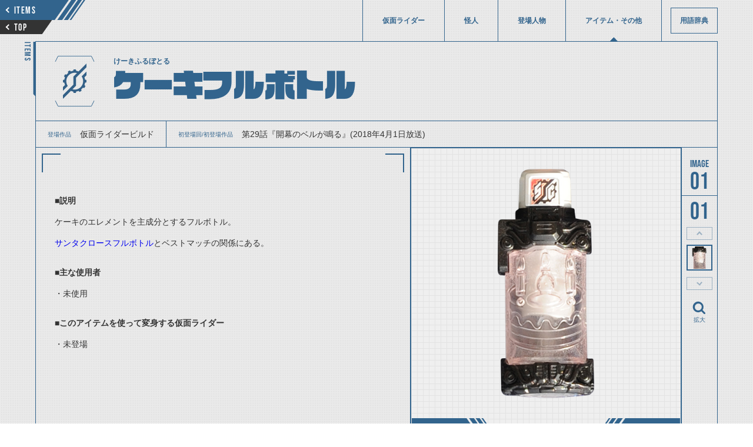

--- FILE ---
content_type: text/html; charset=utf-8
request_url: https://www.kamen-rider-official.com/zukan/items/77
body_size: 4760
content:
<!DOCTYPE html>
<html lang="ja">

    <head>
        <meta charset="UTF-8">
        <meta name="viewport" content="width=device-width,initial-scale=1">
        <meta name="description" content="仮面ライダーシリーズに登場した仮面ライダー、変身フォーム、怪人、登場人物、アイテムを詳しく解説・紹介しています。">
        <title>ケーキフルボトル | 仮面ライダー図鑑 | 東映</title>
        <!-- favicon -->
        <link rel="icon" href="/common/images/favicon.svg" type="image/svg+xml">
        <link rel="apple-touch-icon" sizes="144x144" href="/common/images/apple-touch-icon.png">
        <link rel="stylesheet" media="all" href="/assets/front/application-b0ae266afc1dd47227e5b4669ed75bc0060adf11ac3ea685b943235b79a8e490.css" data-turbolinks-track="reload" />
                <meta property="og:url" content="https://www.kamen-rider-official.com/zukan/items/77">
    <meta property="og:type" content="article">
    <meta property="og:title" content="ケーキフルボトル | 仮面ライダー図鑑 | 東映">
    <meta property="og:description" content="仮面ライダーシリーズに登場した仮面ライダー、変身フォーム、怪人、登場人物、アイテムを詳しく解説・紹介しています。">
    <meta property="og:image" content="/uploads/item/s3_main_image1/77/f4d084da-1d19-4f34-bbc0-772103870b1d.png">
    <meta name="twitter:card" content="summary_large_image">
    <meta name="twitter:site" content="@HKR20_official">


        <!-- Google Tag Manager -->
        <script>(function(w,d,s,l,i){w[l]=w[l]||[];w[l].push({'gtm.start':
        new Date().getTime(),event:'gtm.js'});var f=d.getElementsByTagName(s)[0],
        j=d.createElement(s),dl=l!='dataLayer'?'&l='+l:'';j.async=true;j.src=
        'https://www.googletagmanager.com/gtm.js?id='+i+dl;f.parentNode.insertBefore(j,f);
        })(window,document,'script','dataLayer','GTM-PQSLMFH');</script>
        <!-- End Google Tag Manager -->

        <!-- DMTタグ -->
        <script src="//a.o2u.jp?id=7UTni5ZEgT3eJSckOmG8fw==" async></script>
        <!-- Global site tag (gtag.js) - Google Analytics -->
        <script async src="https://www.googletagmanager.com/gtag/js?id=UA-123334932-1"></script>
        <script>
            window.dataLayer = window.dataLayer || [];
            function gtag() {
                dataLayer.push(arguments);
            }
            gtag('js', new Date());
            gtag('config', 'UA-123334932-1');
        </script>
        <!-- Global site tag (gtag.js) - AdWords: 793743688 -->
        <script async src="https://www.googletagmanager.com/gtag/js?id=AW-793743688"></script>
        <script>
            window.dataLayer = window.dataLayer || [];
            function gtag() {
                dataLayer.push(arguments);
            }
            gtag('js', new Date());
            gtag('config', 'AW-793743688');
        </script>

    <!-- Google AdSense -->
    <script data-ad-client="ca-pub-8969385477543694" async src="https://pagead2.googlesyndication.com/pagead/js/adsbygoogle.js"></script>
    </head>

    <body id="items-detail" data-mode="" >
      <!-- Google Tag Manager (noscript) -->
      <noscript><iframe src="https://www.googletagmanager.com/ns.html?id=GTM-PQSLMFH"
      height="0" width="0" style="display:none;visibility:hidden"></iframe></noscript>
      <!-- End Google Tag Manager (noscript) -->
        <div class="l-Wrap">

            


<!-- ヘッダ -->
<header class="l-Header">
  <div class="l-Header__buttongroup">
    <a href="/zukan/items" class="p-SkewButton--prev c-Skew--flipvertical--stripe">
        <div class="p-SkewButton__arrow c-Arrow--small--left"></div>
        <span class="c-TextBox--16pc--babus">ITEMS</span>
    </a>
    <a href="/zukan" class="p-SkewButton--top c-Skew--flipvertical--black">
        <div class="p-SkewButton__arrow c-Arrow--small--left"></div>
        <span class="c-TextBox--16pc--babus">TOP</span>
    </a>
  </div>
  <div class="l-Header__inner">
      <nav class="l-Gnav">
        <div class="p-CloseButton sp">
          <svg xmlns="http://www.w3.org/2000/svg" viewBox="0 0 14.729 14.729"><path d="M1 0a.993.993 0 0 1 .707.293L7.364 5.95 13.021.293a.995.995 0 0 1 1.407-.007l.007.007a.999.999 0 0 1 .001 1.413l-.001.001-5.657 5.657 5.657 5.657a1 1 0 1 1-1.414 1.414L7.364 8.778l-5.657 5.657a.995.995 0 0 1-1.407.007l-.007-.007a.999.999 0 0 1-.001-1.413l.001-.001L5.95 7.364.293 1.707A.999.999 0 0 1 1 0z"/></svg>
        </div>
        <ul class="l-Gnav__list">
          <li class="l-Gnav__item "><a href="/zukan/kamen_rider_members" class="c-TextBox--12pc--han ">仮面ライダー</a></li>
          <li class="l-Gnav__item "><a href="/zukan/phantoms" class="c-TextBox--12pc--han ">怪人</a></li>
          <li class="l-Gnav__item "><a href="/zukan/characters" class="c-TextBox--12pc--han ">登場人物</a></li>
          <li class="l-Gnav__item is-current"><a href="/zukan/items" class="c-TextBox--12pc--han ">アイテム・その他</a></li>
          <li class="l-Gnav__item--dictionary "><a href="/dictionaries" class="c-TextBox--12pc--han ">用語辞典</a></li>
        </ul>
        <a href="/" class="c-TextBox--12sp sp">仮面ライダーWEB</a>
      </nav>
  </div>
  <div class="sp c-Toggle l-header__toggle">
    <span class="c-Toggle__top"></span>
    <span class="c-Toggle__middle"></span>
    <span class="c-Toggle__bottom"></span>
  </div>
</header>


<main>
  <article class="l-Article">
    <span class="p-SidePageName c-TextBox--14pc--babus">ITEMS</span>
    <div class="l-TitleGroup--detail">
      <h1 class="c-TextBox--54pc--28sp--vdl--maincolor">
        <div class="p-Logo--kuuga">
          <img src="/uploads/item/s3_work_image/77/3db3975b-fc62-4b08-b139-be66920745dd.png" />
        </div>
        <span class="c-Ruby"><span class="c-Ruby__text c-TextBox--12pc--8sp--han--bold">けーきふるぼとる</span><span>ケーキフルボトル</span>
        </span>
      </h1>
    </div>
    <article class="l-Article__child--about">
      <div class="p-Dl">
        <dl class="p-Dl__list">
          <div class="p-Dl__item">
            <dt class="c-TextBox--10pc--han--maincolor">登場作品</dt>
            <dd class="c-TextBox--14pc--12sp--han">仮面ライダービルド</dd>
          </div>
          <div class="p-Dl__item">
            <dt class="c-TextBox--10pc--han--maincolor">初登場回/初登場作品</dt>
            <dd class="c-TextBox--14pc--12sp--han">第29話『開幕のベルが鳴る』(2018年4月1日放送)</dd>
          </div>
        </dl>
      </div>
      <div class="p-Content" id="p-Content">
        <div>
          <h2 class="c-TextBox--28pc--21sp--bold--maincolor"></h2>
            <p><strong>■説明</strong></p><p>ケーキのエレメントを主成分とするフルボトル。</p><p><a href="/zukan/items/76">サンタクロースフルボトル</a>とベストマッチの関係にある。</p><br><p><strong>■主な使用者</strong></p><p>・未使用</p><br><p><strong>■このアイテムを使って変身する仮面ライダー</strong></p><p>・未登場</p>
        </div>
        <div class="u-image-adsense-info-bottom">
            <script async src="https://pagead2.googlesyndication.com/pagead/js/adsbygoogle.js"></script>
            <!-- 図鑑記事内下部ディスプレイ広告 -->
            <ins class="adsbygoogle"
                style="display:block;"
                data-ad-client="ca-pub-8969385477543694"
                data-ad-slot="2127993755"
                data-ad-format="auto"
                data-full-width-responsive="true"></ins>
            <script>
                (adsbygoogle = window.adsbygoogle || []).push({});
            </script>
        </div>
      </div>
      <div class="p-Gallery">
        <!-- メイン画像（左） -->
        <div class="p-Gallery--left">
    <ul class="p-Gallery__list">
                <li class="p-Gallery__item">
                    <img src="/uploads/item/s3_main_image1/77/f4d084da-1d19-4f34-bbc0-772103870b1d.png" />
                </li>
    </ul>
    <div class="l-Pagenation p-Gallery__pagenation">
        <button class="p-SkewButton--prev c-Skew--stripe">
            <div class="p-SkewButton__arrow c-Arrow--small--left"></div>
            <span class="c-TextBox--16pc--babus">PREV</span>
        </button>
        <button class="p-SkewButton--next c-Skew--fliphorizontal--stripe">
            <div class="p-SkewButton__arrow c-Arrow--small--left"></div>
            <span class="c-TextBox--16pc--babus">NEXT</span>
        </button>
    </div>
</div>
        <!-- メイン画像（右） -->
        <div class="p-Gallery--right">
    <div class="p-Counter p-Gallery__counter">
        <div class="p-Counter__list--number--image">
            <div class="p-Counter__item--count c-TextBox--40pc--babus">01</div>
            <div class="p-Counter__item--total c-TextBox--40pc--babus">1</div>
        </div>
    </div>
        <button class="p-thumbnail--prev">thumbnail Prev</button>
    <div class="p-Gallery__thumbnails">
        <ul class="p-Gallery__thumbnails__list">
                    <li class="p-Gallery__thumbnails__item">
                        <img src="/uploads/item/s3_main_image1/77/f4d084da-1d19-4f34-bbc0-772103870b1d.png" />
                    </li>
        </ul>
    </div>
        <button class="p-thumbnail--next">thumbnail Next</button>
        <div class="p-Gallery__enlarge">
            <svg xmlns="http://www.w3.org/2000/svg" viewBox="0 0 20 20"><path d="M16.36 15l-2.9-2.9a6.07 6.07 0 1 0-1.41 1.41l2.9 2.9a1 1 0 0 0 .71.3 1 1 0 0 0 .7-.3 1 1 0 0 0 0-1.41zm-10.6-3.59a4 4 0 0 1 5.65-5.65 4 4 0 0 1 0 5.65 4 4 0 0 1-5.65 0z"/></svg>
            <span class="c-TextBox--10pc--maincolor p-Gallery__enlarge__textbox">拡大</span>
        </div>
</div>
      </div>
    </article>

    <article class="l-Article__child--data">
      <!-- 説明緒元表示 -->
      
    </article>

    <!-- 関連アイテム一覧 -->
    
  <section class="l-Category">
    <div class="l-TitleGroup--section">
      <h2 class="c-Skew--flipvertical c-TextBox--14pc--12sp--han--bold"><span>関連アイテム</span></h2>
    </div>

    
<div class="l-Card">
  <ul class="l-Card__list">
      <li class="l-Card__item">
        <div class=p-Card--auto--small--items >
            <img width="300" height="540" src="/uploads/item/s3_list_image/76/a6a9f780-dd81-4868-9072-4cd8bdb54316.png" />
          <div class="p-Card__textgroup">
            <p class="p-Card__textbox c-TextBox--12pc--10sp--han--bold--maincolor">サンタクロースフルボトル</p>
          </div>
          <a class="p-Card__anchor" href="/zukan/items/76"></a>
        </div>
      </li>
      <li class="l-Card__item">
        <div class=p-Card--auto--small--items >
            <img width="300" height="540" src="/uploads/item/s3_list_image/33/fd29d64d-dbc4-45ca-a7df-7ccaee2bae18.png" />
          <div class="p-Card__textgroup">
            <p class="p-Card__textbox c-TextBox--12pc--10sp--han--bold--maincolor">パンドラパネル(青)</p>
          </div>
          <a class="p-Card__anchor" href="/zukan/items/33"></a>
        </div>
      </li>
  </ul>
</div>


  </section>

    <!-- 登場人物一覧 -->
    

    <!-- 関連怪人一覧 -->
    

  </article>
</main>


                <!-- adsense -->
                <div class="u-image-adsense-sp-page-end">
                    <p>
                        <script async src="https://pagead2.googlesyndication.com/pagead/js/adsbygoogle.js"></script>
                        <!-- SP用_図鑑ページ末 -->
                        <ins class="adsbygoogle" style="display:inline-block;width:300px;height:280px" data-ad-client="ca-pub-8969385477543694" data-ad-slot="8389096142" data-full-width-responsive="false"></ins>
                        <script>(adsbygoogle = window.adsbygoogle || []).push({});</script>
                    </p>
                </div>

            <footer class="l-Footer">
                <p id="copyright" class="c-TextBox--8pc--8sp--han">&copy;石森プロ・テレビ朝日・ADK EM・東映　&copy;東映・東映ビデオ・石森プロ　&copy;石森プロ・東映</p>
                    <aside class="l-Footer__sns">
                        <div class="l-Footer__sns__inner">
                            <iframe src="https://www.facebook.com/plugins/share_button.php?href=https%3A%2F%2Fwww.kamen-rider-official.com%2Fzukan%2Fitems%2F77&layout=button&size=small&width=68&height=20&appId" width="68" height="20" style="border:none;overflow:hidden" scrolling="no" frameborder="0" allowTransparency="true" allow="encrypted-media"></iframe>
                            <a href="https://twitter.com/share?ref_src=https://www.kamen-rider-official.com/zukan/items/77" class="twitter-share-button"  data-lang="ja" data-show-count="false">Tweet</a><script async src="https://platform.twitter.com/widgets.js" charset="utf-8"></script>
                        </div>
                    </aside>
                <a href="/" class="c-TextBox--12pc pc">仮面ライダーWEB</a>
            </footer>
        </div>

        <!-- adsense -->
        <div class="u-image-adsense-sp-fixed">
            <p>
                <script async src="https://pagead2.googlesyndication.com/pagead/js/adsbygoogle.js"></script>
                <!-- モバイル固定 --> <ins class="adsbygoogle" style="display:inline-block;width:320px;height:100px;margin-top: 4px;" data-ad-client="ca-pub-8969385477543694" data-ad-slot="8381543660"></ins> <script> (adsbygoogle = window.adsbygoogle || []).push({}); </script>
            </p>
        </div>
        <script>
            (function(d) {
                var config = {
                        kitId: 'lxj3neg',
                        scriptTimeout: 3000,
                        async: true
                    },
                    h = d.documentElement,
                    t = setTimeout(function() {
                        h.className = h.className.replace(/\bwf-loading\b/g, "") + " wf-inactive";
                    }, config.scriptTimeout),
                    tk = d.createElement("script"),
                    f = false,
                    s = d.getElementsByTagName("script")[0],
                    a;
                h.className += " wf-loading";
                tk.src = 'https://use.typekit.net/' + config.kitId + '.js';
                tk.async = true;
                tk.onload = tk.onreadystatechange = function() {
                    a = this.readyState;
                    if (f || a && a != "complete" && a != "loaded") return;
                    f = true;
                    clearTimeout(t);
                    try {
                        Typekit.load(config)
                    } catch (e) {}
                };
                s.parentNode.insertBefore(tk, s)
            })(document);

        </script>
        <script src='https://cdnjs.cloudflare.com/ajax/libs/jquery/3.3.1/jquery.min.js'></script>
        <script src="/assets/front/application-42131115b4872d77dc448b9ead35c35df644567f959925e1c0b2343f42ece86e.js" data-turbolinks-track="reload"></script>

    </body>
</html>


--- FILE ---
content_type: text/html; charset=utf-8
request_url: https://www.google.com/recaptcha/api2/aframe
body_size: 142
content:
<!DOCTYPE HTML><html><head><meta http-equiv="content-type" content="text/html; charset=UTF-8"></head><body><script nonce="5K7vgLpl3IGPVvzUGvD5iw">/** Anti-fraud and anti-abuse applications only. See google.com/recaptcha */ try{var clients={'sodar':'https://pagead2.googlesyndication.com/pagead/sodar?'};window.addEventListener("message",function(a){try{if(a.source===window.parent){var b=JSON.parse(a.data);var c=clients[b['id']];if(c){var d=document.createElement('img');d.src=c+b['params']+'&rc='+(localStorage.getItem("rc::a")?sessionStorage.getItem("rc::b"):"");window.document.body.appendChild(d);sessionStorage.setItem("rc::e",parseInt(sessionStorage.getItem("rc::e")||0)+1);localStorage.setItem("rc::h",'1769345681928');}}}catch(b){}});window.parent.postMessage("_grecaptcha_ready", "*");}catch(b){}</script></body></html>